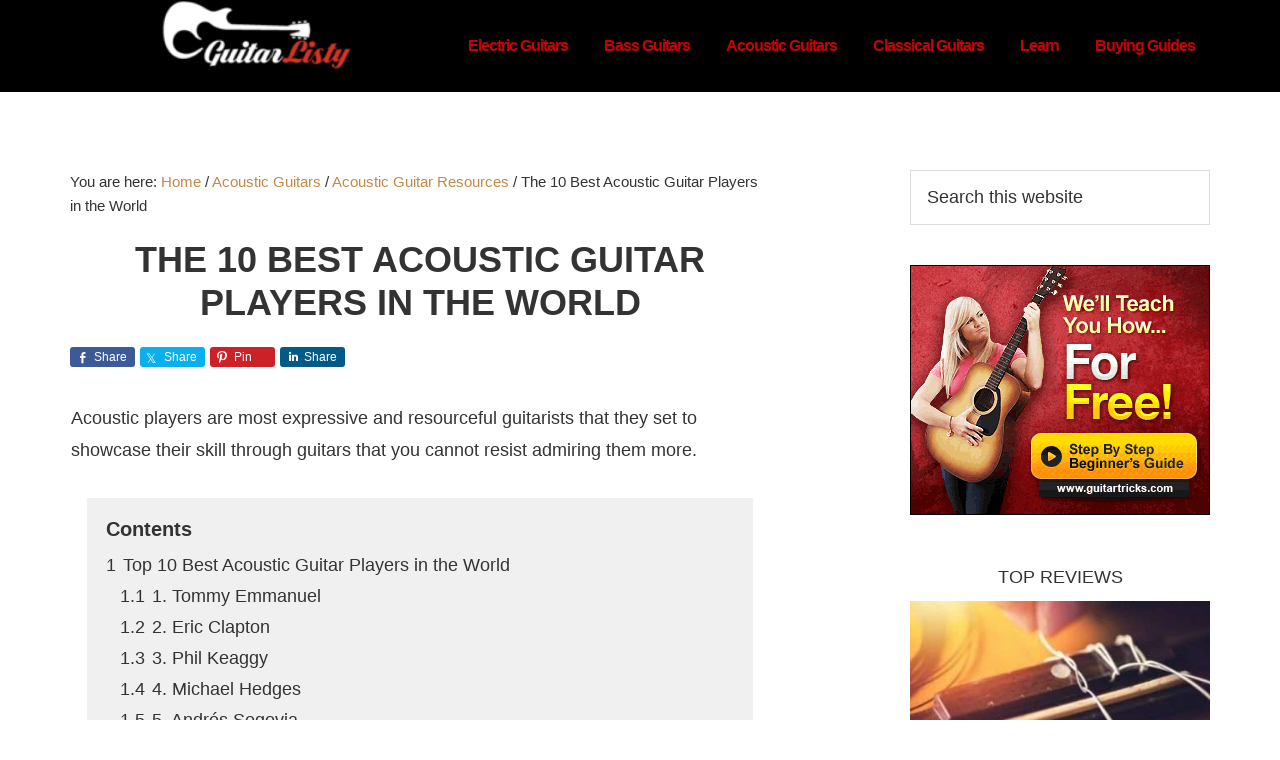

--- FILE ---
content_type: text/html; charset=UTF-8
request_url: https://www.guitarlisty.com/top-acoustic-guitar-players/
body_size: 21141
content:
<!DOCTYPE html>
<html lang="en-US">
<head >
<meta charset="UTF-8" />
<meta name="viewport" content="width=device-width, initial-scale=1" />
		<script type="text/javascript">
			window.flatStyles = window.flatStyles || ''

			window.lightspeedOptimizeStylesheet = function () {
				const currentStylesheet = document.querySelector( '.tcb-lightspeed-style:not([data-ls-optimized])' )

				if ( currentStylesheet ) {
					try {
						if ( currentStylesheet.sheet && currentStylesheet.sheet.cssRules ) {
							if ( window.flatStyles ) {
								if ( this.optimizing ) {
									setTimeout( window.lightspeedOptimizeStylesheet.bind( this ), 24 )
								} else {
									this.optimizing = true;

									let rulesIndex = 0;

									while ( rulesIndex < currentStylesheet.sheet.cssRules.length ) {
										const rule = currentStylesheet.sheet.cssRules[ rulesIndex ]
										/* remove rules that already exist in the page */
										if ( rule.type === CSSRule.STYLE_RULE && window.flatStyles.includes( `${rule.selectorText}{` ) ) {
											currentStylesheet.sheet.deleteRule( rulesIndex )
										} else {
											rulesIndex ++
										}
									}
									/* optimize, mark it such, move to the next file, append the styles we have until now */
									currentStylesheet.setAttribute( 'data-ls-optimized', '1' )

									window.flatStyles += currentStylesheet.innerHTML

									this.optimizing = false
								}
							} else {
								window.flatStyles = currentStylesheet.innerHTML
								currentStylesheet.setAttribute( 'data-ls-optimized', '1' )
							}
						}
					} catch ( error ) {
						console.warn( error )
					}

					if ( currentStylesheet.parentElement.tagName !== 'HEAD' ) {
						/* always make sure that those styles end up in the head */
						const stylesheetID = currentStylesheet.id;
						/**
						 * make sure that there is only one copy of the css
						 * e.g display CSS
						 */
						if ( ( ! stylesheetID || ( stylesheetID && ! document.querySelector( `head #${stylesheetID}` ) ) ) ) {
							document.head.prepend( currentStylesheet )
						} else {
							currentStylesheet.remove();
						}
					}
				}
			}

			window.lightspeedOptimizeFlat = function ( styleSheetElement ) {
				if ( document.querySelectorAll( 'link[href*="thrive_flat.css"]' ).length > 1 ) {
					/* disable this flat if we already have one */
					styleSheetElement.setAttribute( 'disabled', true )
				} else {
					/* if this is the first one, make sure he's in head */
					if ( styleSheetElement.parentElement.tagName !== 'HEAD' ) {
						document.head.append( styleSheetElement )
					}
				}
			}
		</script>
		<style type="text/css" id="tcb-style-base-post-1387"  onLoad="typeof window.lightspeedOptimizeStylesheet === 'function' && window.lightspeedOptimizeStylesheet()" class="tcb-lightspeed-style">.tve_image_caption{position:relative;}.tve_image_caption:not(.tcb-mm-image.tve-tab-image){height:auto !important;}.tve_image_caption .tve_image{max-width:100%;width:100%;}.thrv_text_element a:not(.tcb-button-link){font-size:inherit;}.tcb-style-wrap strong{font-weight:var(--g-bold-weight,bold);}.thrv_text_element{overflow-wrap:break-word;}article{box-sizing:border-box;transition:opacity 1s ease-in-out 0s;width:100%;}html{text-rendering:auto !important;}html body{text-rendering:auto !important;}.thrv_wrapper{margin-top:20px;margin-bottom:20px;padding:1px;}.thrv_wrapper div{box-sizing:content-box;}.thrv_wrapper.thrv_text_element{margin:0px;}p{font-size:1em;}.tve_image{border-radius:0px;box-shadow:none;}div .tve_image_caption{padding:0px;max-width:100% !important;box-sizing:border-box !important;}.tve_image_caption .tve_image_frame{display:block;max-width:100%;position:relative;overflow:hidden;}.tve_image_caption .tve_image{display:block;padding:0px;height:auto;}.tvd-toast{-webkit-box-pack:justify;justify-content:space-between;}.tvd-toast.tve-fe-message{top:50px;width:60%;padding:0px;color:rgb(0,0,0);max-width:500px;position:fixed;z-index:9999993;left:50%;}.tvd-toast.tve-fe-message .tve-toast-message{position:relative;left:-50%;background:rgb(255,255,255);box-shadow:rgb(167,167,167) 0px 0px 15px;}.tvd-toast.tve-fe-message .tve-toast-icon-container{display:inline-block;width:50px;background:green;color:rgb(255,255,255);height:100%;position:absolute;}.tvd-toast.tve-fe-message .tve-toast-message-container{padding:20px 10px 20px 70px;margin:auto 0px;font-family:Roboto,sans-serif;font-size:16px;}.tvd-toast.tve-fe-message span{text-align:center;display:flex;-webkit-box-pack:center;justify-content:center;-webkit-box-orient:vertical;-webkit-box-direction:normal;flex-direction:column;-webkit-box-align:center;align-items:center;min-height:50px;height:100%;width:100%;}@media (max-width:767px){html{overflow-x:hidden !important;}html,body{max-width:100vw !important;}}@media screen and (max-device-width:480px){body{text-size-adjust:none;}}</style><meta name='robots' content='index, follow, max-image-preview:large, max-snippet:-1, max-video-preview:-1' />

	<!-- This site is optimized with the Yoast SEO plugin v24.8.1 - https://yoast.com/wordpress/plugins/seo/ -->
	<title>The 10 Best Acoustic Guitar Players in the World - GuitarListy</title>
	<meta name="description" content="Best guitar reviews for both the novice and advanced musicians" />
	<link rel="canonical" href="https://www.guitarlisty.com/top-acoustic-guitar-players/" />
	<meta property="og:locale" content="en_US" />
	<meta property="og:type" content="article" />
	<meta property="og:title" content="The 10 Best Acoustic Guitar Players in the World - GuitarListy" />
	<meta property="og:description" content="Best guitar reviews for both the novice and advanced musicians" />
	<meta property="og:url" content="https://www.guitarlisty.com/top-acoustic-guitar-players/" />
	<meta property="og:site_name" content="GuitarListy" />
	<meta property="article:author" content="xsguitar" />
	<meta property="article:published_time" content="2018-08-07T14:24:35+00:00" />
	<meta property="article:modified_time" content="2020-04-26T19:49:01+00:00" />
	<meta property="og:image" content="https://www.guitarlisty.com/wp-content/uploads/2018/08/best-acoustic-player-of-all-time.jpg" />
	<meta property="og:image:width" content="560" />
	<meta property="og:image:height" content="315" />
	<meta property="og:image:type" content="image/jpeg" />
	<meta name="author" content="John Anthony" />
	<meta name="twitter:card" content="summary_large_image" />
	<script type="application/ld+json" class="yoast-schema-graph">{"@context":"https://schema.org","@graph":[{"@type":"Article","@id":"https://www.guitarlisty.com/top-acoustic-guitar-players/#article","isPartOf":{"@id":"https://www.guitarlisty.com/top-acoustic-guitar-players/"},"author":{"name":"John Anthony","@id":"https://guitarlisty.com/#/schema/person/bdc5fa59cc2d0f9a9b43f3e9e383649d"},"headline":"The 10 Best Acoustic Guitar Players in the World","datePublished":"2018-08-07T14:24:35+00:00","dateModified":"2020-04-26T19:49:01+00:00","mainEntityOfPage":{"@id":"https://www.guitarlisty.com/top-acoustic-guitar-players/"},"wordCount":1095,"commentCount":2,"publisher":{"@id":"https://guitarlisty.com/#organization"},"image":{"@id":"https://www.guitarlisty.com/top-acoustic-guitar-players/#primaryimage"},"thumbnailUrl":"https://www.guitarlisty.com/wp-content/uploads/2018/08/best-acoustic-player-of-all-time.jpg","keywords":["best"],"articleSection":["Acoustic Guitar Resources"],"inLanguage":"en-US","potentialAction":[{"@type":"CommentAction","name":"Comment","target":["https://www.guitarlisty.com/top-acoustic-guitar-players/#respond"]}]},{"@type":"WebPage","@id":"https://www.guitarlisty.com/top-acoustic-guitar-players/","url":"https://www.guitarlisty.com/top-acoustic-guitar-players/","name":"The 10 Best Acoustic Guitar Players in the World - GuitarListy","isPartOf":{"@id":"https://guitarlisty.com/#website"},"primaryImageOfPage":{"@id":"https://www.guitarlisty.com/top-acoustic-guitar-players/#primaryimage"},"image":{"@id":"https://www.guitarlisty.com/top-acoustic-guitar-players/#primaryimage"},"thumbnailUrl":"https://www.guitarlisty.com/wp-content/uploads/2018/08/best-acoustic-player-of-all-time.jpg","datePublished":"2018-08-07T14:24:35+00:00","dateModified":"2020-04-26T19:49:01+00:00","description":"Best guitar reviews for both the novice and advanced musicians","breadcrumb":{"@id":"https://www.guitarlisty.com/top-acoustic-guitar-players/#breadcrumb"},"inLanguage":"en-US","potentialAction":[{"@type":"ReadAction","target":["https://www.guitarlisty.com/top-acoustic-guitar-players/"]}]},{"@type":"ImageObject","inLanguage":"en-US","@id":"https://www.guitarlisty.com/top-acoustic-guitar-players/#primaryimage","url":"https://www.guitarlisty.com/wp-content/uploads/2018/08/best-acoustic-player-of-all-time.jpg","contentUrl":"https://www.guitarlisty.com/wp-content/uploads/2018/08/best-acoustic-player-of-all-time.jpg","width":560,"height":315},{"@type":"BreadcrumbList","@id":"https://www.guitarlisty.com/top-acoustic-guitar-players/#breadcrumb","itemListElement":[{"@type":"ListItem","position":1,"name":"Home","item":"https://www.guitarlisty.com/"},{"@type":"ListItem","position":2,"name":"The 10 Best Acoustic Guitar Players in the World"}]},{"@type":"WebSite","@id":"https://guitarlisty.com/#website","url":"https://guitarlisty.com/","name":"GuitarListy","description":"The Best Guitar Reviews Ever","publisher":{"@id":"https://guitarlisty.com/#organization"},"potentialAction":[{"@type":"SearchAction","target":{"@type":"EntryPoint","urlTemplate":"https://guitarlisty.com/?s={search_term_string}"},"query-input":{"@type":"PropertyValueSpecification","valueRequired":true,"valueName":"search_term_string"}}],"inLanguage":"en-US"},{"@type":"Organization","@id":"https://guitarlisty.com/#organization","name":"GuitarListy","url":"https://guitarlisty.com/","logo":{"@type":"ImageObject","inLanguage":"en-US","@id":"https://guitarlisty.com/#/schema/logo/image/","url":"https://www.guitarlisty.com/wp-content/uploads/2020/02/cropped-Favicon-528x528-1.png","contentUrl":"https://www.guitarlisty.com/wp-content/uploads/2020/02/cropped-Favicon-528x528-1.png","width":512,"height":512,"caption":"GuitarListy"},"image":{"@id":"https://guitarlisty.com/#/schema/logo/image/"}},{"@type":"Person","@id":"https://guitarlisty.com/#/schema/person/bdc5fa59cc2d0f9a9b43f3e9e383649d","name":"John Anthony","description":"Hi, I’m John Anthony, Playing and collecting Cool Guitars is my hobby, and all of my friends and relatives know it. For the reason, I receive many queries over the phone, email and social media about Best Guitar Recommendation. Which one they should buy now, which will fit them etc. And finally, I created this GuitarListy.com and started putting my suggestions and reviews here.","sameAs":["xsguitar"],"url":"https://www.guitarlisty.com/author/boscoe/"}]}</script>
	<!-- / Yoast SEO plugin. -->


<link rel='dns-prefetch' href='//www.googletagmanager.com' />
<link rel='dns-prefetch' href='//fonts.googleapis.com' />
<link rel='dns-prefetch' href='//maxcdn.bootstrapcdn.com' />
<link rel='dns-prefetch' href='//pagead2.googlesyndication.com' />
<link rel="alternate" type="application/rss+xml" title="GuitarListy &raquo; Feed" href="https://www.guitarlisty.com/feed/" />
<link rel="alternate" type="application/rss+xml" title="GuitarListy &raquo; Comments Feed" href="https://www.guitarlisty.com/comments/feed/" />
<link rel="alternate" type="application/rss+xml" title="GuitarListy &raquo; The 10 Best Acoustic Guitar Players in the World Comments Feed" href="https://www.guitarlisty.com/top-acoustic-guitar-players/feed/" />
<script type="text/javascript">
/* <![CDATA[ */
window._wpemojiSettings = {"baseUrl":"https:\/\/s.w.org\/images\/core\/emoji\/15.0.3\/72x72\/","ext":".png","svgUrl":"https:\/\/s.w.org\/images\/core\/emoji\/15.0.3\/svg\/","svgExt":".svg","source":{"concatemoji":"https:\/\/www.guitarlisty.com\/wp-includes\/js\/wp-emoji-release.min.js?ver=7a3e29583e351bad5d1396fc6532451e"}};
/*! This file is auto-generated */
!function(i,n){var o,s,e;function c(e){try{var t={supportTests:e,timestamp:(new Date).valueOf()};sessionStorage.setItem(o,JSON.stringify(t))}catch(e){}}function p(e,t,n){e.clearRect(0,0,e.canvas.width,e.canvas.height),e.fillText(t,0,0);var t=new Uint32Array(e.getImageData(0,0,e.canvas.width,e.canvas.height).data),r=(e.clearRect(0,0,e.canvas.width,e.canvas.height),e.fillText(n,0,0),new Uint32Array(e.getImageData(0,0,e.canvas.width,e.canvas.height).data));return t.every(function(e,t){return e===r[t]})}function u(e,t,n){switch(t){case"flag":return n(e,"\ud83c\udff3\ufe0f\u200d\u26a7\ufe0f","\ud83c\udff3\ufe0f\u200b\u26a7\ufe0f")?!1:!n(e,"\ud83c\uddfa\ud83c\uddf3","\ud83c\uddfa\u200b\ud83c\uddf3")&&!n(e,"\ud83c\udff4\udb40\udc67\udb40\udc62\udb40\udc65\udb40\udc6e\udb40\udc67\udb40\udc7f","\ud83c\udff4\u200b\udb40\udc67\u200b\udb40\udc62\u200b\udb40\udc65\u200b\udb40\udc6e\u200b\udb40\udc67\u200b\udb40\udc7f");case"emoji":return!n(e,"\ud83d\udc26\u200d\u2b1b","\ud83d\udc26\u200b\u2b1b")}return!1}function f(e,t,n){var r="undefined"!=typeof WorkerGlobalScope&&self instanceof WorkerGlobalScope?new OffscreenCanvas(300,150):i.createElement("canvas"),a=r.getContext("2d",{willReadFrequently:!0}),o=(a.textBaseline="top",a.font="600 32px Arial",{});return e.forEach(function(e){o[e]=t(a,e,n)}),o}function t(e){var t=i.createElement("script");t.src=e,t.defer=!0,i.head.appendChild(t)}"undefined"!=typeof Promise&&(o="wpEmojiSettingsSupports",s=["flag","emoji"],n.supports={everything:!0,everythingExceptFlag:!0},e=new Promise(function(e){i.addEventListener("DOMContentLoaded",e,{once:!0})}),new Promise(function(t){var n=function(){try{var e=JSON.parse(sessionStorage.getItem(o));if("object"==typeof e&&"number"==typeof e.timestamp&&(new Date).valueOf()<e.timestamp+604800&&"object"==typeof e.supportTests)return e.supportTests}catch(e){}return null}();if(!n){if("undefined"!=typeof Worker&&"undefined"!=typeof OffscreenCanvas&&"undefined"!=typeof URL&&URL.createObjectURL&&"undefined"!=typeof Blob)try{var e="postMessage("+f.toString()+"("+[JSON.stringify(s),u.toString(),p.toString()].join(",")+"));",r=new Blob([e],{type:"text/javascript"}),a=new Worker(URL.createObjectURL(r),{name:"wpTestEmojiSupports"});return void(a.onmessage=function(e){c(n=e.data),a.terminate(),t(n)})}catch(e){}c(n=f(s,u,p))}t(n)}).then(function(e){for(var t in e)n.supports[t]=e[t],n.supports.everything=n.supports.everything&&n.supports[t],"flag"!==t&&(n.supports.everythingExceptFlag=n.supports.everythingExceptFlag&&n.supports[t]);n.supports.everythingExceptFlag=n.supports.everythingExceptFlag&&!n.supports.flag,n.DOMReady=!1,n.readyCallback=function(){n.DOMReady=!0}}).then(function(){return e}).then(function(){var e;n.supports.everything||(n.readyCallback(),(e=n.source||{}).concatemoji?t(e.concatemoji):e.wpemoji&&e.twemoji&&(t(e.twemoji),t(e.wpemoji)))}))}((window,document),window._wpemojiSettings);
/* ]]> */
</script>
<link rel='stylesheet' id='genesis-simple-share-plugin-css-css' href='https://www.guitarlisty.com/wp-content/plugins/genesis-simple-share/assets/css/share.min.css?ver=0.1.0' type='text/css' media='all' />
<link rel='stylesheet' id='genesis-simple-share-genericons-css-css' href='https://www.guitarlisty.com/wp-content/plugins/genesis-simple-share/assets/css/genericons.min.css?ver=0.1.0' type='text/css' media='all' />
<link rel='stylesheet' id='aspire-pro-css' href='https://www.guitarlisty.com/wp-content/themes/aspire-pro/style.css?ver=1.2' type='text/css' media='all' />
<style id='aspire-pro-inline-css' type='text/css'>

		a,
		.genesis-nav-menu a:focus,
		.genesis-nav-menu a:hover,
		.entry-title a:hover,
		.image-section a:hover,
		.image-section .featured-content .entry-title a:hover,
		.site-footer a:hover {
			color: #8224e3;
		}

		button,
		input[type="button"],
		input[type="reset"],
		input[type="submit"],
		.archive-pagination li a:hover,
		.archive-pagination .active a,
		.button,
		.widget .button,
		.front-page-2 .image-section,
		.popular,
		.genesis-nav-menu .sub-menu a:hover,
		.genesis-nav-menu .sub-menu li.current-menu-item > a,
		.footer-widgets .enews-widget input[type="submit"],
		.content .portfolio .more-link:hover {
			background-color: #8224e3;
		}

		button,
		input[type="button"],
		input[type="reset"],
		input[type="submit"],
		.button,
		.front-page input:focus,
		.front-page textarea:focus,
		.widget .button {
			border-color: #8224e3;
		}

		
</style>
<style id='wp-emoji-styles-inline-css' type='text/css'>

	img.wp-smiley, img.emoji {
		display: inline !important;
		border: none !important;
		box-shadow: none !important;
		height: 1em !important;
		width: 1em !important;
		margin: 0 0.07em !important;
		vertical-align: -0.1em !important;
		background: none !important;
		padding: 0 !important;
	}
</style>
<link rel='stylesheet' id='wp-block-library-css' href='https://www.guitarlisty.com/wp-includes/css/dist/block-library/style.min.css?ver=7a3e29583e351bad5d1396fc6532451e' type='text/css' media='all' />
<style id='classic-theme-styles-inline-css' type='text/css'>
/*! This file is auto-generated */
.wp-block-button__link{color:#fff;background-color:#32373c;border-radius:9999px;box-shadow:none;text-decoration:none;padding:calc(.667em + 2px) calc(1.333em + 2px);font-size:1.125em}.wp-block-file__button{background:#32373c;color:#fff;text-decoration:none}
</style>
<style id='global-styles-inline-css' type='text/css'>
:root{--wp--preset--aspect-ratio--square: 1;--wp--preset--aspect-ratio--4-3: 4/3;--wp--preset--aspect-ratio--3-4: 3/4;--wp--preset--aspect-ratio--3-2: 3/2;--wp--preset--aspect-ratio--2-3: 2/3;--wp--preset--aspect-ratio--16-9: 16/9;--wp--preset--aspect-ratio--9-16: 9/16;--wp--preset--color--black: #000000;--wp--preset--color--cyan-bluish-gray: #abb8c3;--wp--preset--color--white: #ffffff;--wp--preset--color--pale-pink: #f78da7;--wp--preset--color--vivid-red: #cf2e2e;--wp--preset--color--luminous-vivid-orange: #ff6900;--wp--preset--color--luminous-vivid-amber: #fcb900;--wp--preset--color--light-green-cyan: #7bdcb5;--wp--preset--color--vivid-green-cyan: #00d084;--wp--preset--color--pale-cyan-blue: #8ed1fc;--wp--preset--color--vivid-cyan-blue: #0693e3;--wp--preset--color--vivid-purple: #9b51e0;--wp--preset--gradient--vivid-cyan-blue-to-vivid-purple: linear-gradient(135deg,rgba(6,147,227,1) 0%,rgb(155,81,224) 100%);--wp--preset--gradient--light-green-cyan-to-vivid-green-cyan: linear-gradient(135deg,rgb(122,220,180) 0%,rgb(0,208,130) 100%);--wp--preset--gradient--luminous-vivid-amber-to-luminous-vivid-orange: linear-gradient(135deg,rgba(252,185,0,1) 0%,rgba(255,105,0,1) 100%);--wp--preset--gradient--luminous-vivid-orange-to-vivid-red: linear-gradient(135deg,rgba(255,105,0,1) 0%,rgb(207,46,46) 100%);--wp--preset--gradient--very-light-gray-to-cyan-bluish-gray: linear-gradient(135deg,rgb(238,238,238) 0%,rgb(169,184,195) 100%);--wp--preset--gradient--cool-to-warm-spectrum: linear-gradient(135deg,rgb(74,234,220) 0%,rgb(151,120,209) 20%,rgb(207,42,186) 40%,rgb(238,44,130) 60%,rgb(251,105,98) 80%,rgb(254,248,76) 100%);--wp--preset--gradient--blush-light-purple: linear-gradient(135deg,rgb(255,206,236) 0%,rgb(152,150,240) 100%);--wp--preset--gradient--blush-bordeaux: linear-gradient(135deg,rgb(254,205,165) 0%,rgb(254,45,45) 50%,rgb(107,0,62) 100%);--wp--preset--gradient--luminous-dusk: linear-gradient(135deg,rgb(255,203,112) 0%,rgb(199,81,192) 50%,rgb(65,88,208) 100%);--wp--preset--gradient--pale-ocean: linear-gradient(135deg,rgb(255,245,203) 0%,rgb(182,227,212) 50%,rgb(51,167,181) 100%);--wp--preset--gradient--electric-grass: linear-gradient(135deg,rgb(202,248,128) 0%,rgb(113,206,126) 100%);--wp--preset--gradient--midnight: linear-gradient(135deg,rgb(2,3,129) 0%,rgb(40,116,252) 100%);--wp--preset--font-size--small: 13px;--wp--preset--font-size--medium: 20px;--wp--preset--font-size--large: 36px;--wp--preset--font-size--x-large: 42px;--wp--preset--spacing--20: 0.44rem;--wp--preset--spacing--30: 0.67rem;--wp--preset--spacing--40: 1rem;--wp--preset--spacing--50: 1.5rem;--wp--preset--spacing--60: 2.25rem;--wp--preset--spacing--70: 3.38rem;--wp--preset--spacing--80: 5.06rem;--wp--preset--shadow--natural: 6px 6px 9px rgba(0, 0, 0, 0.2);--wp--preset--shadow--deep: 12px 12px 50px rgba(0, 0, 0, 0.4);--wp--preset--shadow--sharp: 6px 6px 0px rgba(0, 0, 0, 0.2);--wp--preset--shadow--outlined: 6px 6px 0px -3px rgba(255, 255, 255, 1), 6px 6px rgba(0, 0, 0, 1);--wp--preset--shadow--crisp: 6px 6px 0px rgba(0, 0, 0, 1);}:where(.is-layout-flex){gap: 0.5em;}:where(.is-layout-grid){gap: 0.5em;}body .is-layout-flex{display: flex;}.is-layout-flex{flex-wrap: wrap;align-items: center;}.is-layout-flex > :is(*, div){margin: 0;}body .is-layout-grid{display: grid;}.is-layout-grid > :is(*, div){margin: 0;}:where(.wp-block-columns.is-layout-flex){gap: 2em;}:where(.wp-block-columns.is-layout-grid){gap: 2em;}:where(.wp-block-post-template.is-layout-flex){gap: 1.25em;}:where(.wp-block-post-template.is-layout-grid){gap: 1.25em;}.has-black-color{color: var(--wp--preset--color--black) !important;}.has-cyan-bluish-gray-color{color: var(--wp--preset--color--cyan-bluish-gray) !important;}.has-white-color{color: var(--wp--preset--color--white) !important;}.has-pale-pink-color{color: var(--wp--preset--color--pale-pink) !important;}.has-vivid-red-color{color: var(--wp--preset--color--vivid-red) !important;}.has-luminous-vivid-orange-color{color: var(--wp--preset--color--luminous-vivid-orange) !important;}.has-luminous-vivid-amber-color{color: var(--wp--preset--color--luminous-vivid-amber) !important;}.has-light-green-cyan-color{color: var(--wp--preset--color--light-green-cyan) !important;}.has-vivid-green-cyan-color{color: var(--wp--preset--color--vivid-green-cyan) !important;}.has-pale-cyan-blue-color{color: var(--wp--preset--color--pale-cyan-blue) !important;}.has-vivid-cyan-blue-color{color: var(--wp--preset--color--vivid-cyan-blue) !important;}.has-vivid-purple-color{color: var(--wp--preset--color--vivid-purple) !important;}.has-black-background-color{background-color: var(--wp--preset--color--black) !important;}.has-cyan-bluish-gray-background-color{background-color: var(--wp--preset--color--cyan-bluish-gray) !important;}.has-white-background-color{background-color: var(--wp--preset--color--white) !important;}.has-pale-pink-background-color{background-color: var(--wp--preset--color--pale-pink) !important;}.has-vivid-red-background-color{background-color: var(--wp--preset--color--vivid-red) !important;}.has-luminous-vivid-orange-background-color{background-color: var(--wp--preset--color--luminous-vivid-orange) !important;}.has-luminous-vivid-amber-background-color{background-color: var(--wp--preset--color--luminous-vivid-amber) !important;}.has-light-green-cyan-background-color{background-color: var(--wp--preset--color--light-green-cyan) !important;}.has-vivid-green-cyan-background-color{background-color: var(--wp--preset--color--vivid-green-cyan) !important;}.has-pale-cyan-blue-background-color{background-color: var(--wp--preset--color--pale-cyan-blue) !important;}.has-vivid-cyan-blue-background-color{background-color: var(--wp--preset--color--vivid-cyan-blue) !important;}.has-vivid-purple-background-color{background-color: var(--wp--preset--color--vivid-purple) !important;}.has-black-border-color{border-color: var(--wp--preset--color--black) !important;}.has-cyan-bluish-gray-border-color{border-color: var(--wp--preset--color--cyan-bluish-gray) !important;}.has-white-border-color{border-color: var(--wp--preset--color--white) !important;}.has-pale-pink-border-color{border-color: var(--wp--preset--color--pale-pink) !important;}.has-vivid-red-border-color{border-color: var(--wp--preset--color--vivid-red) !important;}.has-luminous-vivid-orange-border-color{border-color: var(--wp--preset--color--luminous-vivid-orange) !important;}.has-luminous-vivid-amber-border-color{border-color: var(--wp--preset--color--luminous-vivid-amber) !important;}.has-light-green-cyan-border-color{border-color: var(--wp--preset--color--light-green-cyan) !important;}.has-vivid-green-cyan-border-color{border-color: var(--wp--preset--color--vivid-green-cyan) !important;}.has-pale-cyan-blue-border-color{border-color: var(--wp--preset--color--pale-cyan-blue) !important;}.has-vivid-cyan-blue-border-color{border-color: var(--wp--preset--color--vivid-cyan-blue) !important;}.has-vivid-purple-border-color{border-color: var(--wp--preset--color--vivid-purple) !important;}.has-vivid-cyan-blue-to-vivid-purple-gradient-background{background: var(--wp--preset--gradient--vivid-cyan-blue-to-vivid-purple) !important;}.has-light-green-cyan-to-vivid-green-cyan-gradient-background{background: var(--wp--preset--gradient--light-green-cyan-to-vivid-green-cyan) !important;}.has-luminous-vivid-amber-to-luminous-vivid-orange-gradient-background{background: var(--wp--preset--gradient--luminous-vivid-amber-to-luminous-vivid-orange) !important;}.has-luminous-vivid-orange-to-vivid-red-gradient-background{background: var(--wp--preset--gradient--luminous-vivid-orange-to-vivid-red) !important;}.has-very-light-gray-to-cyan-bluish-gray-gradient-background{background: var(--wp--preset--gradient--very-light-gray-to-cyan-bluish-gray) !important;}.has-cool-to-warm-spectrum-gradient-background{background: var(--wp--preset--gradient--cool-to-warm-spectrum) !important;}.has-blush-light-purple-gradient-background{background: var(--wp--preset--gradient--blush-light-purple) !important;}.has-blush-bordeaux-gradient-background{background: var(--wp--preset--gradient--blush-bordeaux) !important;}.has-luminous-dusk-gradient-background{background: var(--wp--preset--gradient--luminous-dusk) !important;}.has-pale-ocean-gradient-background{background: var(--wp--preset--gradient--pale-ocean) !important;}.has-electric-grass-gradient-background{background: var(--wp--preset--gradient--electric-grass) !important;}.has-midnight-gradient-background{background: var(--wp--preset--gradient--midnight) !important;}.has-small-font-size{font-size: var(--wp--preset--font-size--small) !important;}.has-medium-font-size{font-size: var(--wp--preset--font-size--medium) !important;}.has-large-font-size{font-size: var(--wp--preset--font-size--large) !important;}.has-x-large-font-size{font-size: var(--wp--preset--font-size--x-large) !important;}
:where(.wp-block-post-template.is-layout-flex){gap: 1.25em;}:where(.wp-block-post-template.is-layout-grid){gap: 1.25em;}
:where(.wp-block-columns.is-layout-flex){gap: 2em;}:where(.wp-block-columns.is-layout-grid){gap: 2em;}
:root :where(.wp-block-pullquote){font-size: 1.5em;line-height: 1.6;}
</style>
<link rel='stylesheet' id='google-fonts-css' href='//fonts.googleapis.com/css?family=Open+Sans%3A300%2C400%2C600%2C700&#038;ver=1.2' type='text/css' media='all' />
<link rel='stylesheet' id='dashicons-css' href='https://www.guitarlisty.com/wp-includes/css/dashicons.min.css?ver=7a3e29583e351bad5d1396fc6532451e' type='text/css' media='all' />
<link rel='stylesheet' id='font-awesome-css' href='https://maxcdn.bootstrapcdn.com/font-awesome/4.5.0/css/font-awesome.min.css?ver=4.5.0' type='text/css' media='all' />
<style id='akismet-widget-style-inline-css' type='text/css'>

			.a-stats {
				--akismet-color-mid-green: #357b49;
				--akismet-color-white: #fff;
				--akismet-color-light-grey: #f6f7f7;

				max-width: 350px;
				width: auto;
			}

			.a-stats * {
				all: unset;
				box-sizing: border-box;
			}

			.a-stats strong {
				font-weight: 600;
			}

			.a-stats a.a-stats__link,
			.a-stats a.a-stats__link:visited,
			.a-stats a.a-stats__link:active {
				background: var(--akismet-color-mid-green);
				border: none;
				box-shadow: none;
				border-radius: 8px;
				color: var(--akismet-color-white);
				cursor: pointer;
				display: block;
				font-family: -apple-system, BlinkMacSystemFont, 'Segoe UI', 'Roboto', 'Oxygen-Sans', 'Ubuntu', 'Cantarell', 'Helvetica Neue', sans-serif;
				font-weight: 500;
				padding: 12px;
				text-align: center;
				text-decoration: none;
				transition: all 0.2s ease;
			}

			/* Extra specificity to deal with TwentyTwentyOne focus style */
			.widget .a-stats a.a-stats__link:focus {
				background: var(--akismet-color-mid-green);
				color: var(--akismet-color-white);
				text-decoration: none;
			}

			.a-stats a.a-stats__link:hover {
				filter: brightness(110%);
				box-shadow: 0 4px 12px rgba(0, 0, 0, 0.06), 0 0 2px rgba(0, 0, 0, 0.16);
			}

			.a-stats .count {
				color: var(--akismet-color-white);
				display: block;
				font-size: 1.5em;
				line-height: 1.4;
				padding: 0 13px;
				white-space: nowrap;
			}
		
</style>
<link rel='stylesheet' id='simple-social-icons-font-css' href='https://www.guitarlisty.com/wp-content/plugins/simple-social-icons/css/style.css?ver=3.0.2' type='text/css' media='all' />
<script type="text/javascript" src="https://www.guitarlisty.com/wp-includes/js/jquery/jquery.min.js?ver=3.7.1" id="jquery-core-js"></script>
<script type="text/javascript" src="https://www.guitarlisty.com/wp-includes/js/jquery/jquery-migrate.min.js?ver=3.4.1" id="jquery-migrate-js"></script>
<script type="text/javascript" src="https://www.guitarlisty.com/wp-content/plugins/genesis-simple-share/assets/js/sharrre/jquery.sharrre.min.js?ver=0.1.0" id="genesis-simple-share-plugin-js-js"></script>
<script type="text/javascript" src="https://www.guitarlisty.com/wp-content/plugins/genesis-simple-share/assets/js/waypoints.min.js?ver=0.1.0" id="genesis-simple-share-waypoint-js-js"></script>
<script type="text/javascript" src="https://www.guitarlisty.com/wp-includes/js/jquery/ui/core.min.js?ver=1.13.3" id="jquery-ui-core-js"></script>
<script type="text/javascript" src="https://www.guitarlisty.com/wp-includes/js/jquery/ui/menu.min.js?ver=1.13.3" id="jquery-ui-menu-js"></script>
<script type="text/javascript" src="https://www.guitarlisty.com/wp-includes/js/dist/dom-ready.min.js?ver=f77871ff7694fffea381" id="wp-dom-ready-js"></script>
<script type="text/javascript" src="https://www.guitarlisty.com/wp-includes/js/dist/hooks.min.js?ver=2810c76e705dd1a53b18" id="wp-hooks-js"></script>
<script type="text/javascript" src="https://www.guitarlisty.com/wp-includes/js/dist/i18n.min.js?ver=5e580eb46a90c2b997e6" id="wp-i18n-js"></script>
<script type="text/javascript" id="wp-i18n-js-after">
/* <![CDATA[ */
wp.i18n.setLocaleData( { 'text direction\u0004ltr': [ 'ltr' ] } );
/* ]]> */
</script>
<script type="text/javascript" src="https://www.guitarlisty.com/wp-includes/js/dist/a11y.min.js?ver=d90eebea464f6c09bfd5" id="wp-a11y-js"></script>
<script type="text/javascript" src="https://www.guitarlisty.com/wp-includes/js/jquery/ui/autocomplete.min.js?ver=1.13.3" id="jquery-ui-autocomplete-js"></script>
<script type="text/javascript" src="https://www.guitarlisty.com/wp-includes/js/imagesloaded.min.js?ver=5.0.0" id="imagesloaded-js"></script>
<script type="text/javascript" src="https://www.guitarlisty.com/wp-includes/js/masonry.min.js?ver=4.2.2" id="masonry-js"></script>
<script type="text/javascript" src="https://www.guitarlisty.com/wp-includes/js/jquery/jquery.masonry.min.js?ver=3.1.2b" id="jquery-masonry-js"></script>
<script type="text/javascript" id="tve_frontend-js-extra">
/* <![CDATA[ */
var tve_frontend_options = {"ajaxurl":"https:\/\/www.guitarlisty.com\/wp-admin\/admin-ajax.php","is_editor_page":"","page_events":[],"is_single":"1","social_fb_app_id":"","dash_url":"https:\/\/www.guitarlisty.com\/wp-content\/plugins\/thrive-visual-editor\/thrive-dashboard","queried_object":{"ID":1387,"post_author":"6"},"query_vars":{"page":"","name":"top-acoustic-guitar-players"},"$_POST":[],"translations":{"Copy":"Copy","empty_username":"ERROR: The username field is empty.","empty_password":"ERROR: The password field is empty.","empty_login":"ERROR: Enter a username or email address.","min_chars":"At least %s characters are needed","no_headings":"No headings found","registration_err":{"required_field":"<strong>Error<\/strong>: This field is required","required_email":"<strong>Error<\/strong>: Please type your email address.","invalid_email":"<strong>Error<\/strong>: The email address isn&#8217;t correct.","passwordmismatch":"<strong>Error<\/strong>: Password mismatch"}},"routes":{"posts":"https:\/\/www.guitarlisty.com\/wp-json\/tcb\/v1\/posts","video_reporting":"https:\/\/www.guitarlisty.com\/wp-json\/tcb\/v1\/video-reporting"},"nonce":"5fccffe4a5","allow_video_src":"","google_client_id":null,"google_api_key":null,"facebook_app_id":null,"lead_generation_custom_tag_apis":["activecampaign","aweber","convertkit","drip","klicktipp","mailchimp","sendlane","zapier"],"post_request_data":[],"user_profile_nonce":"786867cee2","ip":"18.224.94.75","current_user":[],"post_id":"1387","post_title":"The 10 Best Acoustic Guitar Players in the World","post_type":"post","post_url":"https:\/\/www.guitarlisty.com\/top-acoustic-guitar-players\/","is_lp":"","conditional_display":{"is_tooltip_dismissed":false}};
/* ]]> */
</script>
<script type="text/javascript" src="https://www.guitarlisty.com/wp-content/plugins/thrive-visual-editor/editor/js/dist/modules/general.min.js?ver=10.6.1" id="tve_frontend-js"></script>
<script type="text/javascript" src="https://www.guitarlisty.com/wp-content/themes/aspire-pro/js/global.js?ver=1.0.0" id="aspire-global-js"></script>

<!-- Google tag (gtag.js) snippet added by Site Kit -->

<!-- Google Analytics snippet added by Site Kit -->
<script type="text/javascript" src="https://www.googletagmanager.com/gtag/js?id=GT-MK988QZ" id="google_gtagjs-js" async></script>
<script type="text/javascript" id="google_gtagjs-js-after">
/* <![CDATA[ */
window.dataLayer = window.dataLayer || [];function gtag(){dataLayer.push(arguments);}
gtag("set","linker",{"domains":["www.guitarlisty.com"]});
gtag("js", new Date());
gtag("set", "developer_id.dZTNiMT", true);
gtag("config", "GT-MK988QZ");
/* ]]> */
</script>

<!-- End Google tag (gtag.js) snippet added by Site Kit -->
<link rel="https://api.w.org/" href="https://www.guitarlisty.com/wp-json/" /><link rel="alternate" title="JSON" type="application/json" href="https://www.guitarlisty.com/wp-json/wp/v2/posts/1387" /><link rel="alternate" title="oEmbed (JSON)" type="application/json+oembed" href="https://www.guitarlisty.com/wp-json/oembed/1.0/embed?url=https%3A%2F%2Fwww.guitarlisty.com%2Ftop-acoustic-guitar-players%2F" />
<link rel="alternate" title="oEmbed (XML)" type="text/xml+oembed" href="https://www.guitarlisty.com/wp-json/oembed/1.0/embed?url=https%3A%2F%2Fwww.guitarlisty.com%2Ftop-acoustic-guitar-players%2F&#038;format=xml" />

		<!-- GA Google Analytics @ https://m0n.co/ga -->
		<script async src="https://www.googletagmanager.com/gtag/js?id=UA-158198746-1"></script>
		<script>
			window.dataLayer = window.dataLayer || [];
			function gtag(){dataLayer.push(arguments);}
			gtag('js', new Date());
			gtag('config', 'UA-158198746-1');
		</script>

	<meta name="generator" content="Site Kit by Google 1.154.0" /><style type="text/css" id="tve_global_variables">:root{--tcb-color-0:rgb(50, 148, 89);--tcb-color-0-h:143;--tcb-color-0-s:49%;--tcb-color-0-l:38%;--tcb-color-0-a:1;--tcb-color-1:rgb(194, 4, 4);--tcb-color-1-h:0;--tcb-color-1-s:95%;--tcb-color-1-l:38%;--tcb-color-1-a:1;--tcb-background-author-image:url(https://secure.gravatar.com/avatar/6c396b302e47c9e095a09c480940c397?s=256&d=mm&r=g);--tcb-background-user-image:url();--tcb-background-featured-image-thumbnail:url(https://www.guitarlisty.com/wp-content/uploads/2018/08/best-acoustic-player-of-all-time.jpg);}</style><meta name="p:domain_verify" content="652d2e1d0d71430fb9a722a781d9a4c0"/>
<meta name="msvalidate.01" content="A2589DFFE4BD836D9DF857D1DE352956" />
<style type="text/css">.site-title a { background: url(https://www.guitarlisty.com/wp-content/uploads/2017/08/cropped-GuitarListy.com_-1.png) no-repeat !important; }</style>

<!-- Google AdSense meta tags added by Site Kit -->
<meta name="google-adsense-platform-account" content="ca-host-pub-2644536267352236">
<meta name="google-adsense-platform-domain" content="sitekit.withgoogle.com">
<!-- End Google AdSense meta tags added by Site Kit -->

<!-- Google Tag Manager snippet added by Site Kit -->
<script type="text/javascript">
/* <![CDATA[ */

			( function( w, d, s, l, i ) {
				w[l] = w[l] || [];
				w[l].push( {'gtm.start': new Date().getTime(), event: 'gtm.js'} );
				var f = d.getElementsByTagName( s )[0],
					j = d.createElement( s ), dl = l != 'dataLayer' ? '&l=' + l : '';
				j.async = true;
				j.src = 'https://www.googletagmanager.com/gtm.js?id=' + i + dl;
				f.parentNode.insertBefore( j, f );
			} )( window, document, 'script', 'dataLayer', 'GTM-NM2HJDV' );
			
/* ]]> */
</script>

<!-- End Google Tag Manager snippet added by Site Kit -->

<!-- Google AdSense snippet added by Site Kit -->
<script type="text/javascript" async="async" src="https://pagead2.googlesyndication.com/pagead/js/adsbygoogle.js?client=ca-pub-0194173610856384&amp;host=ca-host-pub-2644536267352236" crossorigin="anonymous"></script>

<!-- End Google AdSense snippet added by Site Kit -->
<style type="text/css" id="thrive-default-styles"></style><link rel="icon" href="https://www.guitarlisty.com/wp-content/uploads/2020/02/cropped-Favicon-528x528-1-150x150.png" sizes="32x32" />
<link rel="icon" href="https://www.guitarlisty.com/wp-content/uploads/2020/02/cropped-Favicon-528x528-1-360x360.png" sizes="192x192" />
<link rel="apple-touch-icon" href="https://www.guitarlisty.com/wp-content/uploads/2020/02/cropped-Favicon-528x528-1-360x360.png" />
<meta name="msapplication-TileImage" content="https://www.guitarlisty.com/wp-content/uploads/2020/02/cropped-Favicon-528x528-1-360x360.png" />
			<style class="tve_custom_style">@media (min-width: 300px){[data-css="tve-u-1650914a646"] + div{clear: none;}[data-css="tve-u-1650914a646"]{float: none;width: 452px;margin: -20px auto !important;}:not(#tve) [data-css="tve-u-16509127a41"]{font-size: 25px !important;}:not(#tve) [data-css="tve-u-1650911230f"]{font-size: 25px !important;}:not(#tve) [data-css="tve-u-165090fd61f"]{font-size: 25px !important;}:not(#tve) [data-css="tve-u-165090ebcfd"]{font-size: 25px !important;}:not(#tve) [data-css="tve-u-165090dcc62"]{font-size: 25px !important;}:not(#tve) [data-css="tve-u-165090c3ed9"]{font-size: 25px !important;}:not(#tve) [data-css="tve-u-165090b909a"]{font-size: 25px !important;}:not(#tve) [data-css="tve-u-16509082070"]{font-size: 25px !important;}:not(#tve) [data-css="tve-u-16509024494"]{font-size: 25px !important;}:not(#tve) [data-css="tve-u-16508fcdf34"]{font-size: 18px !important;}:not(#tve) [data-css="tve-u-16508fcdf2e"]{font-size: 18px !important;}:not(#tve) [data-css="tve-u-16508fcdf21"]{font-size: 18px !important;}:not(#tve) [data-css="tve-u-16508fcdf1b"]{font-size: 18px !important;}:not(#tve) [data-css="tve-u-16508fcdf0e"]{font-size: 18px !important;}:not(#tve) [data-css="tve-u-16508fcdf08"]{font-size: 18px !important;}:not(#tve) [data-css="tve-u-16508fcdf02"]{font-size: 18px !important;}:not(#tve) [data-css="tve-u-16508fcdefc"]{font-size: 18px !important;}:not(#tve) [data-css="tve-u-16508fcdef6"]{font-size: 18px !important;}:not(#tve) [data-css="tve-u-16508fcdee9"]{font-size: 18px !important;}:not(#tve) [data-css="tve-u-16508fcdee4"]{font-size: 18px !important;}:not(#tve) [data-css="tve-u-16508fcdede"]{font-size: 18px !important;}:not(#tve) [data-css="tve-u-16508fcded2"]{font-size: 18px !important;}:not(#tve) [data-css="tve-u-16508fcdecc"]{font-size: 18px !important;}:not(#tve) [data-css="tve-u-16508fcdec6"]{font-size: 18px !important;}:not(#tve) [data-css="tve-u-16508fcdeba"]{font-size: 18px !important;}:not(#tve) [data-css="tve-u-16508fcdeb4"]{font-size: 18px !important;}:not(#tve) [data-css="tve-u-16508fcdea9"]{font-size: 18px !important;}:not(#tve) [data-css="tve-u-16508fcdea3"]{font-size: 18px !important;}:not(#tve) [data-css="tve-u-16508fcde9d"]{font-size: 18px !important;}:not(#tve) [data-css="tve-u-16508fcde8d"]{font-size: 18px !important;}:not(#tve) [data-css="tve-u-16508fcde85"]{font-size: 18px !important;}:not(#tve) [data-css="tve-u-16508fcde77"]{font-size: 18px !important;}:not(#tve) [data-css="tve-u-16508fcde71"]{font-size: 18px !important;}:not(#tve) [data-css="tve-u-16508fcde6c"]{font-size: 18px !important;}:not(#tve) [data-css="tve-u-16508fcde66"]{font-size: 18px !important;}:not(#tve) [data-css="tve-u-16508fcde60"]{font-size: 18px !important;}:not(#tve) [data-css="tve-u-16508fcde5b"]{font-size: 25px !important;}:not(#tve) [data-css="tve-u-16508fcde55"]{font-size: 18px !important;}:not(#tve) [data-css="tve-u-16508fcde50"]{font-size: 18px !important;}:not(#tve) [data-css="tve-u-16508fcde47"]{font-size: 18px !important;}[data-css="tve-u-1650914a646"] .tve_image_frame{height: 434.16px;}[data-css="tve-u-1714c03b0a1"]{width: 100% !important;max-width: none !important;margin-top: -169px;margin-left: 0px;}}</style> 					<style type="text/css" id="wp-custom-css">
			p {
    font-size: 18px;
	line-height: 1.8em;
}

.genesis-nav-menu a {
	color: #c20404;
	display: block;
  font-weight: 700;
	letter-spacing: 0px;
	text-transform: none;
}

.genesis-nav-menu a:focus,
.genesis-nav-menu a:hover {
	color: #fff;
}
.genesis-nav-menu .sub-menu a:hover,
.genesis-nav-menu .sub-menu li.current-menu-item > a {
	background-color: #c20404;
	color: #fff;
	font-size: 16px;
}
.genesis-nav-menu .sub-menu  {
	background-color: #222;
	font-size: 14px;
  font-weight: 700;
}

.genesis-nav-menu > .menu-item > a {
	text-transform: none;
	font-family: Roboto, sans-serif;
	text-transform:capitalize;
	font-weight: 700;
	font-size: 16px;
line-height: 2em;
	letter-spacing: -1px; 
}
.genesis-nav-menu .sub-menu a {
		font-family: roboto, sans-serif;
	font-size: 16px;
	font-weight: 700;
	word-wrap: nowrap;
	padding: 10px;
	width: 260px;
}

.footer-widgets {
	background-color: #000;
	clear: both;
	font-size: 10px;
	/*text-align: center;*/
}
.footer-widgets .wrap {
    padding-bottom: 5px;
    padding-top: 20px;
	}
body {
	font-family: Roboto, sans-serif;
	font-weight: 300;
}
.widget_text H4   {
    font-size: 14px;
	line-height: 1.8em;
}
.site-footer section.widget {
    padding-bottom: 10px;
}

.site-footer .widget-area {
    padding-bottom: 0em;
    padding-top: 2em;
}
footer.site-footer {
    padding: 10px 0;
}
button, input[type="button"], input[type="reset"], input[type="submit"], .archive-pagination li a:hover, .archive-pagination .active a, .button, .widget .button, .front-page-2 .image-section, .popular, .genesis-nav-menu .sub-menu a:hover, .genesis-nav-menu .sub-menu li.current-menu-item > a, .footer-widgets .enews-widget input[type="submit"], .content .portfolio .more-link:hover {
    background-color: #cd0404; 
	padding: 11px;
}
.entry {
    margin-bottom: 3%;
}
.entry-footer .entry-meta {
    border-top: 2px solid #f5f5f5;
    padding-top: 24px;
    margin-top: 5px;
}

.teaser .entry-footer p {
	font-size:small;
	text-align:right;
	margin: 2% 0 0 0 ;
}
.teaser {
	padding: 2%;
	background-color: #f4f2ef;
}

.entry-footer .entry-meta {
    border-top: none;
	padding: 0 5% 0 5%;
	margin-top: 0;
}

.entry-footer .entry-meta p {
    border-top: none;
	margin:0;
	text-align: right;
}
.archive-description .entry-content, .teaser .entry-content, .teaser .entry-title  {
    padding: 4% 0 0 0 ;
}
.archive-title {
    font-size: 36px;
    font-size: 3.6rem;
}

.archive-description {
    color: #333;
		background:#fff;
    font-size: 16px;
    font-size: 1.6rem;
	padding:0;
}
h1, h2, h3, h4, h5, h6 {
    font-family: 'Poppins',sans-serif;
    font-weight: bold;
    line-height: 1.2;
    margin: 0 0 20px;
    text-transform: uppercase;
    text-align: center;
	clear:both;
}

.signpost {
	min-height: 500px;
	    background-color: #353535;
	color: #C18948;
	padding: 2%;
}
 .signpost .entry-header h2 a {
    color: #C18948;
}
 .signpost .entry-header h2 a:hover {
    color: #fff;
}
.breadcrumb {
    margin-bottom: 20px;
    font-size: 1.5rem;
}

a, .genesis-nav-menu a:focus, .genesis-nav-menu a:hover, .entry-title a:hover, .image-section a:hover, .image-section .featured-content .entry-title a:hover, .site-footer a:hover {
    color: rgb(193, 137, 72) ;
}


.sidebar-primary {
	float: right;
	width: 300px;
}

.content {
   max-width: 100%;
}
@media (max-width: 768px) {
     .sidebar-primary {
         display: none;
     }
 }

		</style>
		</head>
<body data-rsssl=1 class="post-template-default single single-post postid-1387 single-format-standard custom-header header-image header-full-width content-sidebar genesis-breadcrumbs-visible genesis-footer-widgets-visible">		<!-- Google Tag Manager (noscript) snippet added by Site Kit -->
		<noscript>
			<iframe src="https://www.googletagmanager.com/ns.html?id=GTM-NM2HJDV" height="0" width="0" style="display:none;visibility:hidden"></iframe>
		</noscript>
		<!-- End Google Tag Manager (noscript) snippet added by Site Kit -->
		<div class="site-container"><ul class="genesis-skip-link"><li><a href="#genesis-nav-primary" class="screen-reader-shortcut"> Skip to primary navigation</a></li><li><a href="#genesis-content" class="screen-reader-shortcut"> Skip to main content</a></li><li><a href="#genesis-sidebar-primary" class="screen-reader-shortcut"> Skip to primary sidebar</a></li><li><a href="#genesis-footer-widgets" class="screen-reader-shortcut"> Skip to footer</a></li></ul><header class="site-header"><div class="wrap"><div class="title-area"><p class="site-title"><a href="https://www.guitarlisty.com/">GuitarListy</a></p><p class="site-description">The Best Guitar Reviews Ever</p></div><nav class="nav-primary" aria-label="Main" id="genesis-nav-primary"><div class="wrap"><ul id="menu-main-menu" class="menu genesis-nav-menu menu-primary js-superfish"><li id="menu-item-59690" class="menu-item menu-item-type-taxonomy menu-item-object-category menu-item-59690"><a href="https://www.guitarlisty.com/electric-guitars/"><span >Electric Guitars</span></a></li>
<li id="menu-item-61086" class="menu-item menu-item-type-taxonomy menu-item-object-category menu-item-61086"><a href="https://www.guitarlisty.com/bass-guitars/"><span >Bass Guitars</span></a></li>
<li id="menu-item-61085" class="menu-item menu-item-type-taxonomy menu-item-object-category current-post-ancestor menu-item-61085"><a href="https://www.guitarlisty.com/acoustic-guitars/"><span >Acoustic Guitars</span></a></li>
<li id="menu-item-61087" class="menu-item menu-item-type-taxonomy menu-item-object-category menu-item-61087"><a href="https://www.guitarlisty.com/classical-guitars/"><span >Classical Guitars</span></a></li>
<li id="menu-item-61088" class="menu-item menu-item-type-taxonomy menu-item-object-category menu-item-61088"><a href="https://www.guitarlisty.com/guitar-beginner/"><span >Learn</span></a></li>
<li id="menu-item-62214" class="menu-item menu-item-type-taxonomy menu-item-object-category menu-item-62214"><a href="https://www.guitarlisty.com/guitar-buying-guides/"><span >Buying Guides</span></a></li>
</ul></div></nav></div></header><div class="site-inner"><div class="content-sidebar-wrap"><main class="content" id="genesis-content"><div class="breadcrumb">You are here: <span class="breadcrumb-link-wrap"><a class="breadcrumb-link" href="https://www.guitarlisty.com/"><span class="breadcrumb-link-text-wrap">Home</span></a><meta ></span> <span aria-label="breadcrumb separator">/</span> <span class="breadcrumb-link-wrap"><a class="breadcrumb-link" href="https://www.guitarlisty.com/acoustic-guitars/"><span class="breadcrumb-link-text-wrap">Acoustic Guitars</span></a><meta ></span> <span aria-label="breadcrumb separator">/</span> <span class="breadcrumb-link-wrap"><a class="breadcrumb-link" href="https://www.guitarlisty.com/acoustic-guitars/acoustic-guitar-resources/"><span class="breadcrumb-link-text-wrap">Acoustic Guitar Resources</span></a><meta ></span> <span aria-label="breadcrumb separator">/</span> The 10 Best Acoustic Guitar Players in the World</div><article class="post-1387 post type-post status-publish format-standard has-post-thumbnail category-acoustic-guitar-resources tag-best entry" aria-label="The 10 Best Acoustic Guitar Players in the World"><header class="entry-header"><h1 class="entry-title">The 10 Best Acoustic Guitar Players in the World</h1>
</header><div class="entry-content"><div class="share-before share-filled share-small" id="share-before-1387"><div class="facebook" id="facebook-before-1387" data-url="https://www.guitarlisty.com/top-acoustic-guitar-players/" data-urlalt="https://www.guitarlisty.com/?p=1387" data-text="The 10 Best Acoustic Guitar Players in the World" data-title="Share" data-reader="Share on Facebook" data-count="%s shares on Facebook"></div><div class="twitter" id="twitter-before-1387" data-url="https://www.guitarlisty.com/top-acoustic-guitar-players/" data-urlalt="https://www.guitarlisty.com/?p=1387" data-text="The 10 Best Acoustic Guitar Players in the World" data-title="Share" data-reader="Share this" data-count="%s Shares"></div><div class="pinterest" id="pinterest-before-1387" data-url="https://www.guitarlisty.com/top-acoustic-guitar-players/" data-urlalt="https://www.guitarlisty.com/?p=1387" data-text="The 10 Best Acoustic Guitar Players in the World" data-title="Pin" data-reader="Pin this" data-count="%s Pins"></div><div class="linkedin" id="linkedin-before-1387" data-url="https://www.guitarlisty.com/top-acoustic-guitar-players/" data-urlalt="https://www.guitarlisty.com/?p=1387" data-text="The 10 Best Acoustic Guitar Players in the World" data-title="Share" data-reader="Share on LinkedIn" data-count="%s shares on LinkedIn"></div></div>
			<script type='text/javascript'>
				jQuery(document).ready(function($) {
					$('#facebook-before-1387').sharrre({
										  share: {
										    facebook: true
										  },
										  urlCurl: 'https://www.guitarlisty.com/wp-content/plugins/genesis-simple-share/assets/js/sharrre/sharrre.php',
										  enableHover: false,
										  enableTracking: true,
										  disableCount: true,
										  buttons: {  },
										  click: function(api, options){
										    api.simulateClick();
										    api.openPopup('facebook');
										  }
										});
$('#twitter-before-1387').sharrre({
										  share: {
										    twitter: true
										  },
										  urlCurl: 'https://www.guitarlisty.com/wp-content/plugins/genesis-simple-share/assets/js/sharrre/sharrre.php',
										  enableHover: false,
										  enableTracking: true,
										  disableCount: true,
										  buttons: {  twitter: { via: 'GuitarListy' } },
										  click: function(api, options){
										    api.simulateClick();
										    api.openPopup('twitter');
										  }
										});
$('#pinterest-before-1387').sharrre({
										  share: {
										    pinterest: true
										  },
										  urlCurl: 'https://www.guitarlisty.com/wp-content/plugins/genesis-simple-share/assets/js/sharrre/sharrre.php',
										  enableHover: false,
										  enableTracking: true,
										  disableCount: true,
										  buttons: {  pinterest: { media: 'https://www.guitarlisty.com/wp-content/uploads/2018/08/best-acoustic-player-of-all-time.jpg', description: 'The 10 Best Acoustic Guitar Players in the World' } },
										  click: function(api, options){
										    api.simulateClick();
										    api.openPopup('pinterest');
										  }
										});
$('#linkedin-before-1387').sharrre({
										  share: {
										    linkedin: true
										  },
										  urlCurl: 'https://www.guitarlisty.com/wp-content/plugins/genesis-simple-share/assets/js/sharrre/sharrre.php',
										  enableHover: false,
										  enableTracking: true,
										  disableCount: true,
										  buttons: {  },
										  click: function(api, options){
										    api.simulateClick();
										    api.openPopup('linkedin');
										  }
										});

				});
		</script><div id="tve_flt" class="tve_flt tcb-style-wrap"><div id="tve_editor" class="tve_shortcode_editor tar-main-content" data-post-id="1387"><div class="thrv_wrapper thrv_text_element"><p data-css="tve-u-16508fcde47">Acoustic players are most expressive and resourceful guitarists that they set to showcase their skill through guitars that you cannot resist admiring them more.</p><div class="lwptoc lwptoc-center lwptoc-baseItems lwptoc-light lwptoc-notInherit" data-smooth-scroll="1" data-smooth-scroll-offset="24"><div class="lwptoc_i" style="width:90%">    <div class="lwptoc_header">
        <b class="lwptoc_title">Contents</b>            </div>
<div class="lwptoc_items lwptoc_items-visible">
    <div class="lwptoc_itemWrap"><div class="lwptoc_item">    <a href="#Top_10_Best_Acoustic_Guitar_Players_in_the_World">
                    <span class="lwptoc_item_number">1</span>
                <span class="lwptoc_item_label">Top 10 Best Acoustic Guitar Players in the World</span>
    </a>
    <div class="lwptoc_itemWrap"><div class="lwptoc_item">    <a href="#1_Tommy_Emmanuel">
                    <span class="lwptoc_item_number">1.1</span>
                <span class="lwptoc_item_label">1. Tommy Emmanuel</span>
    </a>
    </div><div class="lwptoc_item">    <a href="#2_Eric_Clapton">
                    <span class="lwptoc_item_number">1.2</span>
                <span class="lwptoc_item_label">2. Eric Clapton</span>
    </a>
    </div><div class="lwptoc_item">    <a href="#3_Phil_Keaggy">
                    <span class="lwptoc_item_number">1.3</span>
                <span class="lwptoc_item_label">3. Phil Keaggy</span>
    </a>
    </div><div class="lwptoc_item">    <a href="#4_Michael_Hedges">
                    <span class="lwptoc_item_number">1.4</span>
                <span class="lwptoc_item_label">4. Michael Hedges</span>
    </a>
    </div><div class="lwptoc_item">    <a href="#5_Andres_Segovia">
                    <span class="lwptoc_item_number">1.5</span>
                <span class="lwptoc_item_label">5. Andrés Segovia</span>
    </a>
    </div><div class="lwptoc_item">    <a href="#6_Django_Reinhardt">
                    <span class="lwptoc_item_number">1.6</span>
                <span class="lwptoc_item_label">6. Django Reinhardt</span>
    </a>
    </div><div class="lwptoc_item">    <a href="#7_Sungha_Jung">
                    <span class="lwptoc_item_number">1.7</span>
                <span class="lwptoc_item_label">7. Sungha Jung</span>
    </a>
    </div><div class="lwptoc_item">    <a href="#8_Chet_Atkins">
                    <span class="lwptoc_item_number">1.8</span>
                <span class="lwptoc_item_label">8. Chet Atkins</span>
    </a>
    </div><div class="lwptoc_item">    <a href="#9_Jimi_Hendrix">
                    <span class="lwptoc_item_number">1.9</span>
                <span class="lwptoc_item_label">9. Jimi Hendrix</span>
    </a>
    </div><div class="lwptoc_item">    <a href="#10_Chuck_Berry">
                    <span class="lwptoc_item_number">1.10</span>
                <span class="lwptoc_item_label">10. Chuck Berry</span>
    </a>
    <div class="lwptoc_itemWrap"><div class="lwptoc_item">    <a href="#Related_posts">
                    <span class="lwptoc_item_number">1.10.1</span>
                <span class="lwptoc_item_label">Related posts:</span>
    </a>
    </div></div></div></div></div></div></div>
</div></div><p data-css="tve-u-16508fcde47">Inspiring audiences and tirelessly challenging with championed musical loves makes some avant-garde musicians or can be referred to as icons who are worshiped for their defining sounds.&nbsp;</p></div><div class="thrv_wrapper tve_image_caption" data-css="tve-u-1650914a646" style=""><span class="tve_image_frame" style="width: 100%;"><img loading="lazy" decoding="async" class="tve_image wp-image-60636" alt="" width="1536" height="2048" title="top 10 best acoustic guitar players" data-id="60636" src="https://www.guitarlisty.com/wp-content/uploads/2018/08/iu-lia-ulwdcO4Pxg0-unsplash-scaled.jpg" style="" mt-d="-169" ml-d="0" data-css="tve-u-1714c03b0a1" center-v-d="false" center-h-d="false" srcset="https://www.guitarlisty.com/wp-content/uploads/2018/08/iu-lia-ulwdcO4Pxg0-unsplash-scaled.jpg 1536w, https://www.guitarlisty.com/wp-content/uploads/2018/08/iu-lia-ulwdcO4Pxg0-unsplash-scaled-270x360.jpg 270w, https://www.guitarlisty.com/wp-content/uploads/2018/08/iu-lia-ulwdcO4Pxg0-unsplash-scaled-768x1024.jpg 768w, https://www.guitarlisty.com/wp-content/uploads/2018/08/iu-lia-ulwdcO4Pxg0-unsplash-scaled-1152x1536.jpg 1152w" sizes="(max-width: 1536px) 100vw, 1536px"></span></div><div class="thrv_wrapper thrv_text_element tve_empty_dropzone"><h2 class="" style="text-align: center;"><br></h2><h2 class="" style="text-align: center;"><span id="Top_10_Best_Acoustic_Guitar_Players_in_the_World">Top 10 Best Acoustic Guitar Players in the World</span></h2></div><div class="thrv_wrapper thrv_text_element tve-froala fr-box fr-basic"><p><br></p><h3 class="" data-css="tve-u-16509024494"><span id="1_Tommy_Emmanuel">1. Tommy Emmanuel</span></h3><p data-css="tve-u-16508fcde50"><a class="tve-froala" href="http://tommyemmanuel.com/" style="outline: none;" target="_blank">Tommy Emmanuel</a> is an occasional songwriter and singer, but an Australian guitarist known for his energetic performances and complex technique of fingerstyle. He has a knack for using the percussive effects and though he plays with many bands, he has carved his individual style that he is releasing award-winning singles and albums.</p><p data-css="tve-u-16508fcde50">Tommy reveals practice and passion in combo has created him as you see him performing live that he is committed to this art. Tommy was named in 2008 and 2010 Guitar Player Magazine in reader’s poll as Best Acoustic Guitarist.</p><p data-css="tve-u-16508fcde55"><strong><em>Key Tracks: “The Journey”, “Fear of rain”, “Don’t hold me back”</em></strong></p><h3 class="" data-css="tve-u-16508fcde5b"><span id="2_Eric_Clapton">2. Eric Clapton<strong> </strong></span></h3><p data-css="tve-u-16508fcde60"><a href="http://ericclapton.com" target="_blank">Eric Clapton</a> is a guitarist, songwriter, and singer from English rock and blues. He has been an inductee three times, as a solo artist and as a Yardbirds and Cream member separately. He is also Derek and the Dominos member.</p><p data-css="tve-u-16508fcde66">His album ‘Unplugged’ proves him to be the versatile guitarist. His electric stuff has made him popular and everyone knows him by his album ‘Unplugged’. He is regarded as all-time best acoustic guitarists.</p><p data-css="tve-u-16508fcde66">Right from a Gibson to Fender and to Martin guitars, he is playing Rock, Blues, Reggae and many more genres, making at all as Clapton a God and a guitar list must have his name in at least top ten.</p><p data-css="tve-u-16508fcde6c"><strong> </strong></p><p data-css="tve-u-16508fcde71"><strong><em>Key Tracks:</em></strong><strong><em> “Bell Bottom Blues,” “Crossroads,” “White Room”</em></strong></p><p data-css="tve-u-16508fcde77"><strong> </strong></p><h3 class="" data-css="tve-u-16509082070"><span id="3_Phil_Keaggy">3. Phil Keaggy</span></h3><p data-css="tve-u-16508fcde85"><a href="http://www.philkeaggy.com/" target="_blank">Phil Keaggy</a> is another great acoustic guitarist, difficult to match his excellence. Phil is an improvisational and innovative acoustic guitarist continuously working on different tones. Phil has to his credit 75 albums and is undoubtedly a world-class acoustic guitarist.</p><p data-css="tve-u-16508fcde85">He is versatile and this American guitarist contributed to contemporary Christian music and also the recording in the mainstream markets.</p><p data-css="tve-u-16508fcde8d"><strong><em>Key Tracks: “Here</em></strong><strong> <em>comes the sun”, “Shades of green”, “Time”</em></strong></p><h3 class="" data-css="tve-u-165090b909a"><span id="4_Michael_Hedges">4. Michael Hedges</span></h3><p data-css="tve-u-16508fcde9d"><a href="https://en.wikipedia.org/wiki/Michael_Hedges" target="_blank">Michael Hedges</a> is also an influential, gifted and inspiring artist. He was a new age quintessential guitarist prominent for his two-handed picking style of guitar. He explored various techniques that he was the favorite guitarists of many.</p><p data-css="tve-u-16508fcde9d">He tried rapid techniques and used the same with extra pizzazz. His musicality presented a combination of composition and musical genius offering the emotional depth.</p><p data-css="tve-u-16508fcdea3"><strong><em>Key Tracks:”Funky Avocado”, “Silent Anticipations”, “Woman of the world”</em></strong></p><p data-css="tve-u-16508fcdea9"><strong> </strong></p><h3 class="" data-css="tve-u-165090c3ed9"><span id="5_Andres_Segovia">5. Andrés Segovia</span></h3><p data-css="tve-u-16508fcdeb4"><a href="https://en.wikipedia.org/wiki/Andr%C3%A9s_Segovia" target="_blank">Andres Segovia</a> kept the classical guitar single-handedly alive and also offered training to an entire generation. He never played pop and did not win contests, but he retained the techniques, music, and passion that had a big role behind <a class="tve-froala" href="https://www.guitarlisty.com/best-classical-guitar-reviews/" style="outline: none;" target="_blank">the classical guitar</a>.</p><p data-css="tve-u-16508fcdeb4">You cannot claim him to be the best as per your list of preferences, but there is nothing to stop him from being above anyone. Listen to his CDs; you will know he is spiritually and technically sound. His performance is No.1 in Bach’s Chaconne.</p><p data-css="tve-u-16508fcdeba"><strong><em>Key Tracks: “Prelude”, “Bouree”</em></strong></p><h3 class="" data-css="tve-u-165090dcc62"><span id="6_Django_Reinhardt">6. Django Reinhardt</span></h3><p data-css="tve-u-16508fcdec6"><a href="https://biography.com/people/django-reinhardt-9454889" target="_blank">Django Reinhardt</a> considering the genre of jazz is a famous guitarist. He, in fact, lost in a fire 2 of his fingers but continued playing as a guitarist. He inspired the Black Sabbath original guitarist, Tony Lommi to play after he lost in a factory accident his fingertips. &nbsp;</p><p data-css="tve-u-16508fcdec6">He is the founder of Gypsy Jazz and the guitar had his influence that it became the pop music integral part. There are many guitarists who are highly inspired and influenced by Django Reinhardt. These are people who created a new music genre as they played and there is a need for them to be in the list of top ten.</p><p data-css="tve-u-16508fcdecc"><strong><em>Key Tracks: “Minor Swing”, “Nagasaki”, “I’ll See You In My Dreams”</em></strong></p><p data-css="tve-u-16508fcded2"><em> </em></p><h3 class="" data-css="tve-u-165090ebcfd"><span id="7_Sungha_Jung">7. Sungha Jung</span></h3><p data-css="tve-u-16508fcdede"><a href="https://youtube.com/channel/UCjWRi2qaGtKjQyoQLc4OGkw" target="_blank">Sungha Jung</a> is known for his technique and talents. He is a South Korean guitarist specialized in <a href="https://www.guitarlisty.com/best-acoustic-guitar-under-2000-dollars/" target="_blank">fingerstyle acoustic guitar</a>. &nbsp;The complexities and Jungs rendition of songs is mind-blowing and even as the musicians hear they are awestruck at his approach and style.</p><p data-css="tve-u-16508fcdede">&nbsp;His guitar sings the song lyrics he wishes to play and listening to his videos will show you the way he takes you immersing into the guitar. His concerts include American and European appearances with Paul Gilbert, Jason Marz, Andy McKee and more. He has released 3 albums that have more originals and is recorded in Germany at Ulli Bogershausen.</p><p data-css="tve-u-16508fcdee4"><strong><em>Key Tracks: “He’s a Pirate”, “More Than Words”, “River Flows in You”</em></strong></p><p data-css="tve-u-16508fcdee9"><em> </em></p><h3 class="" data-css="tve-u-165090fd61f"><span id="8_Chet_Atkins">8. Chet Atkins</span></h3><p data-css="tve-u-16508fcdef6">Chet Atkins is referred to as "The Country Gentleman" and "<a class="tve-froala" href="http://misterguitar.us" style="outline: none;" target="_blank">Mr. Guitar</a>". He was an occasional vocalist, record producer, and songwriter. He developed the country music style. Chet Atkins in the sixties was a producer and a record executive and he was the one invented the Nashville sound rescuing the country music from becoming a commercial slump.</p><p data-css="tve-u-16508fcdef6">He as a guitarist was inventive with mastering jazz, country, and classical styles, perfecting to play melody and chord simultaneously. He had a thumb and three finger picking style. His solo albums presented endless guitar tricks, pure notes, mixing harmonics and also a brilliant clear tone.</p><p data-css="tve-u-16508fcdefc"><strong><em>Key Tracks:</em></strong><strong><em> "Your Cheatin' Heart," "Wake Up Little Susie"</em></strong></p><p data-css="tve-u-16508fcdf02"><strong><em> </em></strong></p><p data-css="tve-u-16508fcdf08"><strong><em> </em></strong></p><p data-css="tve-u-16508fcdf0e"><strong><em> </em></strong></p><h3 class="" data-css="tve-u-1650911230f"><span id="9_Jimi_Hendrix">9. Jimi Hendrix</span></h3><p data-css="tve-u-16508fcdf1b"><a href="https://www.jimihendrix.com/" target="_blank">Jimi Hendrix</a> exploded the rock music idea that he literally manipulated the guitar, the studio and also the stage. His instrument went on songs like "Voodoo Chile," or "Machine Gun" like a divining rod. He was playing the instrument effortlessly and it was observed that throughout his career he played without any effort.</p><p data-css="tve-u-16508fcdf1b">It was just flowing and this guitar player delivered seamless weaves in chords and appears in music books. It is Jimi and there is no doubt that he is a pretty good charming guitarist bringing the best tones into guitar music. His legacy is that he will be all time a great guitar player and will be loved all the time.</p><p data-css="tve-u-16508fcdf21"><strong><em>Key Tracks: "Purple Haze," "Foxy Lady," "The Star-Spangled Banner," "Hey Joe"</em></strong></p><h3 class="" data-css="tve-u-16509127a41"><span id="10_Chuck_Berry">10. Chuck Berry</span></h3><p data-css="tve-u-16508fcdf2e"><a href="http://www.chuckberry.com/" target="_blank">Chuck Berry</a> was brilliant and took by storm as he played <a href="https://www.guitarlisty.com/best-acoustic-guitar-under-100/" target="_blank">the acoustic guitar</a>. Chuck took to a different level as he plays and his songs were not just pop, they were more commercial.</p><p data-css="tve-u-16508fcdf2e">Chuck really had a swing and had those early records with an incredible hand. He is not an easy guy and he wrote songs on a cat that had humor sense and intelligence.</p></div><div class="thrv_wrapper thrv_text_element tve_empty_dropzone"><p data-css="tve-u-16508fcdf34"><strong><em>Key Tracks: “Johnny B. Goode,” “Roll Over Beethoven”</em></strong></p></div></div></div><span style="font-style:italic; font-weight:bold;text-align:center;display:none;">(Last Updated On: )</span><div class="tcb_flag" style="display: none"></div>
<span id="tho-end-content" style="display: block; visibility: hidden;"></span><div class="share-after share-filled share-small" id="share-after-1387"><div class="facebook" id="facebook-after-1387" data-url="https://www.guitarlisty.com/top-acoustic-guitar-players/" data-urlalt="https://www.guitarlisty.com/?p=1387" data-text="The 10 Best Acoustic Guitar Players in the World" data-title="Share" data-reader="Share on Facebook" data-count="%s shares on Facebook"></div><div class="twitter" id="twitter-after-1387" data-url="https://www.guitarlisty.com/top-acoustic-guitar-players/" data-urlalt="https://www.guitarlisty.com/?p=1387" data-text="The 10 Best Acoustic Guitar Players in the World" data-title="Share" data-reader="Share this" data-count="%s Shares"></div><div class="pinterest" id="pinterest-after-1387" data-url="https://www.guitarlisty.com/top-acoustic-guitar-players/" data-urlalt="https://www.guitarlisty.com/?p=1387" data-text="The 10 Best Acoustic Guitar Players in the World" data-title="Pin" data-reader="Pin this" data-count="%s Pins"></div><div class="linkedin" id="linkedin-after-1387" data-url="https://www.guitarlisty.com/top-acoustic-guitar-players/" data-urlalt="https://www.guitarlisty.com/?p=1387" data-text="The 10 Best Acoustic Guitar Players in the World" data-title="Share" data-reader="Share on LinkedIn" data-count="%s shares on LinkedIn"></div></div>
			<script type='text/javascript'>
				jQuery(document).ready(function($) {
					$('#facebook-after-1387').sharrre({
										  share: {
										    facebook: true
										  },
										  urlCurl: 'https://www.guitarlisty.com/wp-content/plugins/genesis-simple-share/assets/js/sharrre/sharrre.php',
										  enableHover: false,
										  enableTracking: true,
										  disableCount: true,
										  buttons: {  },
										  click: function(api, options){
										    api.simulateClick();
										    api.openPopup('facebook');
										  }
										});
$('#twitter-after-1387').sharrre({
										  share: {
										    twitter: true
										  },
										  urlCurl: 'https://www.guitarlisty.com/wp-content/plugins/genesis-simple-share/assets/js/sharrre/sharrre.php',
										  enableHover: false,
										  enableTracking: true,
										  disableCount: true,
										  buttons: {  twitter: { via: 'GuitarListy' } },
										  click: function(api, options){
										    api.simulateClick();
										    api.openPopup('twitter');
										  }
										});
$('#pinterest-after-1387').sharrre({
										  share: {
										    pinterest: true
										  },
										  urlCurl: 'https://www.guitarlisty.com/wp-content/plugins/genesis-simple-share/assets/js/sharrre/sharrre.php',
										  enableHover: false,
										  enableTracking: true,
										  disableCount: true,
										  buttons: {  pinterest: { media: 'https://www.guitarlisty.com/wp-content/uploads/2018/08/best-acoustic-player-of-all-time.jpg', description: 'The 10 Best Acoustic Guitar Players in the World' } },
										  click: function(api, options){
										    api.simulateClick();
										    api.openPopup('pinterest');
										  }
										});
$('#linkedin-after-1387').sharrre({
										  share: {
										    linkedin: true
										  },
										  urlCurl: 'https://www.guitarlisty.com/wp-content/plugins/genesis-simple-share/assets/js/sharrre/sharrre.php',
										  enableHover: false,
										  enableTracking: true,
										  disableCount: true,
										  buttons: {  },
										  click: function(api, options){
										    api.simulateClick();
										    api.openPopup('linkedin');
										  }
										});

				});
		</script><div class="yarpp yarpp-related yarpp-related-website yarpp-template-list">
<!-- YARPP List -->
<h4><span id="Related_posts">Related posts:</span></h4><ol>
<li><a href="https://www.guitarlisty.com/best-bass-guitar-players/" rel="bookmark" title="Top 5 Best Bass Guitar Players in The World">Top 5 Best Bass Guitar Players in The World</a></li>
<li><a href="https://www.guitarlisty.com/classical-vs-acoustic-guitar/" rel="bookmark" title="Classical vs Acoustic Guitar: What Are The Differences?">Classical vs Acoustic Guitar: What Are The Differences?</a></li>
<li><a href="https://www.guitarlisty.com/yamaha-fg800-reviews/" rel="bookmark" title="Yamaha FG800 Review: The Most Popular Acoustic Guitar for Beginner">Yamaha FG800 Review: The Most Popular Acoustic Guitar for Beginner</a></li>
<li><a href="https://www.guitarlisty.com/how-to-choose-the-best-acoustic-electric-guitar/" rel="bookmark" title="How to Choose the Best Acoustic-Electric Guitar: Buyers Guide">How to Choose the Best Acoustic-Electric Guitar: Buyers Guide</a></li>
</ol>
</div>
</div><footer class="entry-footer"><p class="entry-meta"><p>Last Updated: </p></footer></article></main><aside class="sidebar sidebar-primary widget-area" role="complementary" aria-label="Primary Sidebar" id="genesis-sidebar-primary"><section id="search-3" class="widget widget_search"><div class="widget-wrap"><form class="search-form" method="get" action="https://www.guitarlisty.com/" role="search"><label class="search-form-label screen-reader-text" for="searchform-1">Search this website</label><input class="search-form-input" type="search" name="s" id="searchform-1" placeholder="Search this website"><input class="search-form-submit" type="submit" value="Search"><meta content="https://www.guitarlisty.com/?s={s}"></form></div></section>
<section id="custom_html-7" class="widget_text widget widget_custom_html"><div class="widget_text widget-wrap"><div class="textwidget custom-html-widget"><a href="https://www.guitartricks.com/?a_aid=60344780a2196&amp;a_bid=086d5ce6" target="_blank" rel="noopener"><img src="//guitartricks.postaffiliatepro.com/accounts/default1/gxdbo52q4y/086d5ce6.gif" alt="Guitar Tricks" title="Guitar Tricks"   /></a><img style="border:0" src="https://guitartricks.postaffiliatepro.com/scripts/gxdio52q4y?a_aid=60344780a2196&amp;a_bid=086d5ce6" width="1" height="1" alt="" /></div></div></section>
<section id="featured-post-6" class="widget featured-content featuredpost"><div class="widget-wrap"><h4>Top Reviews</h4>
<article class="post-59240 post type-post status-publish format-standard has-post-thumbnail category-classical-guitar-resources tag-how-to-change-classical-guitar-strings entry" aria-label="How to Change Classical Guitar Strings: A Step-by-Step Guide"><a href="https://www.guitarlisty.com/how-to-change-classical-guitar-strings/" class="aligncenter" aria-hidden="true" tabindex="-1"><img width="360" height="203" src="https://www.guitarlisty.com/wp-content/uploads/2020/03/string-classical-360x203.jpg" class="entry-image attachment-post" alt="" decoding="async" loading="lazy" srcset="https://www.guitarlisty.com/wp-content/uploads/2020/03/string-classical-360x203.jpg 360w, https://www.guitarlisty.com/wp-content/uploads/2020/03/string-classical.jpg 560w" sizes="(max-width: 360px) 100vw, 360px" /></a><header class="entry-header"><h2 class="entry-title"><a href="https://www.guitarlisty.com/how-to-change-classical-guitar-strings/">How to Change Classical Guitar Strings: A Step-by-Step Guide</a></h2></header></article><article class="post-62141 post type-post status-publish format-standard category-electric-guitar-gear category-electric-guitars category-pedals tag-best-multi-effects-pedal entry" aria-label="9 Best Multi-Effects Pedals"><header class="entry-header"><h2 class="entry-title"><a href="https://www.guitarlisty.com/best-multi-effects-pedals-2021-reviews/">9 Best Multi-Effects Pedals</a></h2></header></article><article class="post-929 post type-post status-publish format-standard has-post-thumbnail category-classical-guitar-reviews tag-yamaha-c40 entry" aria-label="Yamaha C40 Classical Guitar Review: 2020"><a href="https://www.guitarlisty.com/yamaha-c40-review/" class="aligncenter" aria-hidden="true" tabindex="-1"><img width="360" height="203" src="https://www.guitarlisty.com/wp-content/uploads/2018/01/Yamaha-C40-Reviews-2-360x203.jpg" class="entry-image attachment-post" alt="" decoding="async" loading="lazy" srcset="https://www.guitarlisty.com/wp-content/uploads/2018/01/Yamaha-C40-Reviews-2-360x203.jpg 360w, https://www.guitarlisty.com/wp-content/uploads/2018/01/Yamaha-C40-Reviews-2-1024x576.jpg 1024w, https://www.guitarlisty.com/wp-content/uploads/2018/01/Yamaha-C40-Reviews-2-768x432.jpg 768w, https://www.guitarlisty.com/wp-content/uploads/2018/01/Yamaha-C40-Reviews-2-1536x864.jpg 1536w, https://www.guitarlisty.com/wp-content/uploads/2018/01/Yamaha-C40-Reviews-2-600x340.jpg 600w, https://www.guitarlisty.com/wp-content/uploads/2018/01/Yamaha-C40-Reviews-2.jpg 1920w" sizes="(max-width: 360px) 100vw, 360px" /></a><header class="entry-header"><h2 class="entry-title"><a href="https://www.guitarlisty.com/yamaha-c40-review/">Yamaha C40 Classical Guitar Review: 2020</a></h2></header></article><article class="post-1032 post type-post status-publish format-standard has-post-thumbnail category-acoustic-guitar-reviews tag-acoustic-guitars-under-100 entry" aria-label="Top 3 Acoustic Guitars Under $100 of 2020"><a href="https://www.guitarlisty.com/top-3-acoustic-guitars-under-100-of-2020/" class="aligncenter" aria-hidden="true" tabindex="-1"><img width="360" height="203" src="https://www.guitarlisty.com/wp-content/uploads/2018/03/acous-under-100-360x203.jpg" class="entry-image attachment-post" alt="" decoding="async" loading="lazy" srcset="https://www.guitarlisty.com/wp-content/uploads/2018/03/acous-under-100-360x203.jpg 360w, https://www.guitarlisty.com/wp-content/uploads/2018/03/acous-under-100.jpg 560w" sizes="(max-width: 360px) 100vw, 360px" /></a><header class="entry-header"><h2 class="entry-title"><a href="https://www.guitarlisty.com/top-3-acoustic-guitars-under-100-of-2020/">Top 3 Acoustic Guitars Under $100 of 2020</a></h2></header></article></div></section>
<section id="custom_html-12" class="widget_text widget widget_custom_html"><div class="widget_text widget-wrap"><div class="textwidget custom-html-widget"><a href="https://www.guitartricks.com/trial_splash.php?a_aid=60344780a2196&amp;a_bid=24716a4e" target="_blank" rel="noopener"><img src="//guitartricks.postaffiliatepro.com/accounts/default1/gxdbo52q4y/24716a4e.gif" alt="Guitar Tricks Free Trial" title="Guitar Tricks Free Trial" width="300" height="250" /></a><img style="border:0" src="https://guitartricks.postaffiliatepro.com/scripts/gxdio52q4y?a_aid=60344780a2196&amp;a_bid=24716a4e" width="1" height="1" alt="" /></div></div></section>
<section id="custom_html-6" class="widget_text widget widget_custom_html"><div class="widget_text widget-wrap"><div class="textwidget custom-html-widget"><iframe src="//rcm-na.amazon-adsystem.com/e/cm?o=1&p=12&l=ur1&category=instruments&banner=0PK2WYHHN7KF0NW1EGG2&f=ifr&linkID=34d10d62b0572da7ce5650e3ed1a7c5e&t=glisty-20&tracking_id=glisty-20" width="300" height="250" scrolling="no" border="0" marginwidth="0" style="border:none;" frameborder="0"></iframe></div></div></section>
<section id="text-12" class="widget widget_text"><div class="widget-wrap">			<div class="textwidget"><div><a href="https://shareasale.com/r.cfm?b=1432011&amp;u=2299725&amp;m=76627&amp;urllink=&amp;afftrack==" target="_blank" rel="noopener"><img decoding="async" src="https://static.shareasale.com/image/76627/TFW_A_300x250.png" border="0" /></a></div>
</div>
		</div></section>
</aside></div></div><div class="footer-widgets" id="genesis-footer-widgets"><div class="wrap"><div class="widget-area footer-widgets-1 footer-widget-area"><section id="custom_html-11" class="widget_text widget widget_custom_html"><div class="widget_text widget-wrap"><h4>AMAZON AFFILIATE DISCLOSURE</h4>
<div class="textwidget custom-html-widget">This site is a participant in the Amazon Services LLC Associates Program, an affiliate advertising program designed to provide a means for sites to earn advertising fees by advertising and linking to Amazon.com. Amazon, the Amazon logo, AmazonSupply, and the AmazonSupply logo are trademarks of Amazon.com, Inc. or its affiliates.
</div></div></section>
</div><div class="widget-area footer-widgets-2 footer-widget-area"><section id="nav_menu-3" class="widget widget_nav_menu"><div class="widget-wrap"><div class="menu-footer-menu-container"><ul id="menu-footer-menu" class="menu"><li id="menu-item-25" class="menu-item menu-item-type-post_type menu-item-object-page menu-item-25"><a href="https://www.guitarlisty.com/affiliate-disclosure/">Affiliate Disclosure</a></li>
<li id="menu-item-26" class="menu-item menu-item-type-post_type menu-item-object-page menu-item-privacy-policy menu-item-26"><a rel="privacy-policy" href="https://www.guitarlisty.com/privacy-policy/">Privacy Policy</a></li>
<li id="menu-item-27" class="menu-item menu-item-type-post_type menu-item-object-page menu-item-27"><a href="https://www.guitarlisty.com/about-us/">About Us</a></li>
<li id="menu-item-28" class="menu-item menu-item-type-post_type menu-item-object-page menu-item-28"><a href="https://www.guitarlisty.com/contact-us/">Contact Us</a></li>
<li id="menu-item-60975" class="menu-item menu-item-type-post_type menu-item-object-page menu-item-60975"><a href="https://www.guitarlisty.com/sitemap/">Sitemap</a></li>
</ul></div></div></section>
</div><div class="widget-area footer-widgets-3 footer-widget-area"><section id="custom_html-15" class="widget_text widget widget_custom_html"><div class="widget_text widget-wrap"><div class="textwidget custom-html-widget"><a href="//www.dmca.com/Protection/Status.aspx?ID=ef0080f7-2e5a-4407-b485-2269b460b7a3" title="DMCA.com Protection Status" class="dmca-badge"> <img src="//images.dmca.com/Badges/dmca-badge-w100-5x1-06.png?ID=ef0080f7-2e5a-4407-b485-2269b460b7a3" alt="DMCA.com Protection Status"></a> <script src="//images.dmca.com/Badges/DMCABadgeHelper.min.js"> </script></div></div></section>
</div></div></div><footer class="site-footer"><div class="wrap"><nav class="nav-footer"><ul id="menu-footer-menu-1" class="genesis-nav-menu"><li class="menu-item menu-item-type-post_type menu-item-object-page menu-item-25"><a href="https://www.guitarlisty.com/affiliate-disclosure/">Affiliate Disclosure</a></li>
<li class="menu-item menu-item-type-post_type menu-item-object-page menu-item-privacy-policy menu-item-26"><a rel="privacy-policy" href="https://www.guitarlisty.com/privacy-policy/">Privacy Policy</a></li>
<li class="menu-item menu-item-type-post_type menu-item-object-page menu-item-27"><a href="https://www.guitarlisty.com/about-us/">About Us</a></li>
<li class="menu-item menu-item-type-post_type menu-item-object-page menu-item-28"><a href="https://www.guitarlisty.com/contact-us/">Contact Us</a></li>
<li class="menu-item menu-item-type-post_type menu-item-object-page menu-item-60975"><a href="https://www.guitarlisty.com/sitemap/">Sitemap</a></li>
</ul></nav><p>Copyright &#x000A9;&nbsp;2026 by <a href="https://www.guitarlisty.com/">GuitarListy.com</a></p></div></footer></div><script type='text/javascript'>( $ => {
	/**
	 * Displays toast message from storage, it is used when the user is redirected after login
	 */
	if ( window.sessionStorage ) {
		$( window ).on( 'tcb_after_dom_ready', () => {
			const message = sessionStorage.getItem( 'tcb_toast_message' );

			if ( message ) {
				tcbToast( sessionStorage.getItem( 'tcb_toast_message' ), false );
				sessionStorage.removeItem( 'tcb_toast_message' );
			}
		} );
	}

	/**
	 * Displays toast message
	 *
	 * @param {string}   message  - message to display
	 * @param {Boolean}  error    - whether the message is an error or not
	 * @param {Function} callback - callback function to be called after the message is closed
	 */
	function tcbToast( message, error, callback ) {
		/* Also allow "message" objects */
		if ( typeof message !== 'string' ) {
			message = message.message || message.error || message.success;
		}
		if ( ! error ) {
			error = false;
		}
		TCB_Front.notificationElement.toggle( message, error ? 'error' : 'success', callback );
	}
} )( typeof ThriveGlobal === 'undefined' ? jQuery : ThriveGlobal.$j );
</script><style type="text/css" media="screen"></style><style type="text/css" id="tve_notification_styles"></style>
<div class="tvd-toast tve-fe-message" style="display: none">
	<div class="tve-toast-message tve-success-message">
		<div class="tve-toast-icon-container">
			<span class="tve_tick thrv-svg-icon"></span>
		</div>
		<div class="tve-toast-message-container"></div>
	</div>
</div><link rel='stylesheet' id='yarppRelatedCss-css' href='https://www.guitarlisty.com/wp-content/plugins/yet-another-related-posts-plugin/style/related.css?ver=5.30.11' type='text/css' media='all' />
<link rel='stylesheet' id='lwptoc-main-css' href='https://www.guitarlisty.com/wp-content/plugins/luckywp-table-of-contents/front/assets/main.min.css?ver=2.1.14' type='text/css' media='all' />
<script type="text/javascript" src="https://www.guitarlisty.com/wp-includes/js/hoverIntent.min.js?ver=1.10.2" id="hoverIntent-js"></script>
<script type="text/javascript" src="https://www.guitarlisty.com/wp-content/themes/genesis/lib/js/menu/superfish.min.js?ver=1.7.10" id="superfish-js"></script>
<script type="text/javascript" src="https://www.guitarlisty.com/wp-content/themes/genesis/lib/js/menu/superfish.args.min.js?ver=3.6.0" id="superfish-args-js"></script>
<script type="text/javascript" src="https://www.guitarlisty.com/wp-content/themes/genesis/lib/js/skip-links.min.js?ver=3.6.0" id="skip-links-js"></script>
<script type="text/javascript" src="https://www.guitarlisty.com/wp-content/themes/aspire-pro/js/fadeup.js?ver=1.0.0" id="aspire-fadeup-script-js"></script>
<script type="text/javascript" id="tve-dash-frontend-js-extra">
/* <![CDATA[ */
var tve_dash_front = {"ajaxurl":"https:\/\/www.guitarlisty.com\/wp-admin\/admin-ajax.php","force_ajax_send":"","is_crawler":"1","recaptcha":{"api":"recaptcha","site_key":"6LeqWeQUAAAAAC0dOonp10pzaQonWv21ADeSDsOT","action":"tve_dash_api_handle_save"},"turnstile":[],"post_id":"1387"};
/* ]]> */
</script>
<script type="text/javascript" src="https://www.guitarlisty.com/wp-content/plugins/thrive-visual-editor/thrive-dashboard/js/dist/frontend.min.js?ver=10.6.1" id="tve-dash-frontend-js"></script>
<script type="text/javascript" id="wpfront-scroll-top-js-extra">
/* <![CDATA[ */
var wpfront_scroll_top_data = {"data":{"css":"#wpfront-scroll-top-container{display:none;position:fixed;cursor:pointer;z-index:9999;opacity:0}#wpfront-scroll-top-container div.text-holder{padding:3px 10px;border-radius:3px;-webkit-border-radius:3px;-webkit-box-shadow:4px 4px 5px 0 rgba(50,50,50,.5);-moz-box-shadow:4px 4px 5px 0 rgba(50,50,50,.5);box-shadow:4px 4px 5px 0 rgba(50,50,50,.5)}#wpfront-scroll-top-container a{outline-style:none;box-shadow:none;text-decoration:none}#wpfront-scroll-top-container {right: 20px;bottom: 50px;}        #wpfront-scroll-top-container img {\n            width: auto;\n            height: auto;\n        }\n        ","html":"<div id=\"wpfront-scroll-top-container\"><img src=\"https:\/\/www.guitarlisty.com\/wp-content\/plugins\/wpfront-scroll-top\/images\/icons\/59.png\" alt=\"\" title=\"\" \/><\/div>","data":{"hide_iframe":true,"button_fade_duration":200,"auto_hide":false,"auto_hide_after":2,"scroll_offset":100,"button_opacity":0.8,"button_action":"top","button_action_element_selector":"","button_action_container_selector":"html, body","button_action_element_offset":"0","scroll_duration":400}}};
/* ]]> */
</script>
<script src="https://www.guitarlisty.com/wp-content/plugins/wpfront-scroll-top/js/wpfront-scroll-top.min.js?ver=2.2.10081" id="wpfront-scroll-top-js" async="async" defer="defer"></script>
<script type="text/javascript" src="https://www.guitarlisty.com/wp-content/plugins/luckywp-table-of-contents/front/assets/main.min.js?ver=2.1.14" id="lwptoc-main-js"></script>
<script type="text/javascript">var tcb_current_post_lists=JSON.parse('[]'); var tcb_post_lists=tcb_post_lists?[...tcb_post_lists,...tcb_current_post_lists]:tcb_current_post_lists;</script><style>.lwptoc .lwptoc_i{background-color:#f0f0f0;border:1px solid #f0f0f0;}.lwptoc .lwptoc_i A{color:#333333;}.lwptoc .lwptoc_i A:hover,.lwptoc .lwptoc_i A:focus,.lwptoc .lwptoc_i A:active{color:#c18948;border-color:#c18948;}.lwptoc .lwptoc_i A:visited{color:#888888;}</style></body></html>


--- FILE ---
content_type: text/html; charset=utf-8
request_url: https://www.google.com/recaptcha/api2/aframe
body_size: 266
content:
<!DOCTYPE HTML><html><head><meta http-equiv="content-type" content="text/html; charset=UTF-8"></head><body><script nonce="JigqTWCJtazh3bs5I3z2Pw">/** Anti-fraud and anti-abuse applications only. See google.com/recaptcha */ try{var clients={'sodar':'https://pagead2.googlesyndication.com/pagead/sodar?'};window.addEventListener("message",function(a){try{if(a.source===window.parent){var b=JSON.parse(a.data);var c=clients[b['id']];if(c){var d=document.createElement('img');d.src=c+b['params']+'&rc='+(localStorage.getItem("rc::a")?sessionStorage.getItem("rc::b"):"");window.document.body.appendChild(d);sessionStorage.setItem("rc::e",parseInt(sessionStorage.getItem("rc::e")||0)+1);localStorage.setItem("rc::h",'1768611002158');}}}catch(b){}});window.parent.postMessage("_grecaptcha_ready", "*");}catch(b){}</script></body></html>